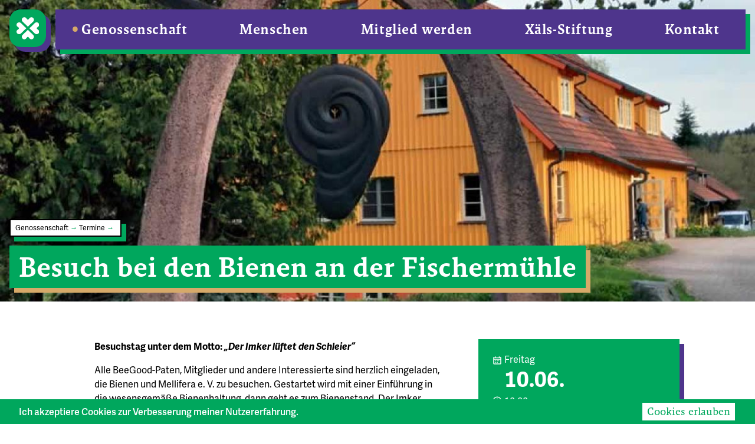

--- FILE ---
content_type: text/html; charset=UTF-8
request_url: https://xaels.de/genossenschaft/termine/besuch-bei-den-bienen-an-der-fischermuehle
body_size: 7006
content:
<!DOCTYPE html>
<html lang="de">
<!--[if lt IE 7]><html class="no-js lt-ie9 lt-ie8 lt-ie7"><![endif]-->
<!--[if IE 7]><html class="no-js lt-ie9 lt-ie8" <![endif]-->
<!--[if IE 8]><html class="no-js lt-ie9" <![endif]-->
<!--[if gt IE 8]><!--> <html class="no-js"> <!--<![endif]-->

<head>
    <meta charset="utf-8">
    <meta http-equiv="X-UA-Compatible" content="IE=edge,chrome=1">
    <meta name="viewport" content="width=device-width, initial-scale=1">
    
    



<title>Besuch bei den Bienen an der Fischermühle • Xäls – Ökologische Genossenschaft Neckar-Alb</title>
<meta name="description" content="">
<link rel="canonical" href="https://xaels.de/genossenschaft/termine/besuch-bei-den-bienen-an-der-fischermuehle">


      <link rel="shortcut icon" href="https://xaels.de/assets/seo/xals-logo-rgb.png">
  


<meta property="og:site_name" content="Xäls – Ökologische Genossenschaft Neckar-Alb">
<meta property="og:title" content="Besuch bei den Bienen an der Fischermühle">
<meta property="og:description" content="">
<meta property="og:type" content="website">
<meta property="og:locale" content="de">
<meta property="og:url" content="https://xaels.de/genossenschaft/termine/besuch-bei-den-bienen-an-der-fischermuehle">
<meta property="og:image" content="https://xaels.de/assets/seo/xaels-image_facebook-1200-675.jpg">
<meta property="og:image:width" content="1200">
<meta property="og:image:height" content="600">
<meta property="og:image:alt" content="">


<meta name="twitter:card" content="summary">
<meta name="twitter:site" content="@xaels_de">
<meta name="twitter:creator" content="@xaels_de">








<script type="application/ld+json" id="schema">
  {
    "@context": "http://schema.org",
    "@type": "Organization",
    "url": "https://xaels.de/",
    "name": "Xäls eG – Ökologische Genossenschaft Neckar-Alb",
        "logo": "https://xaels.de/assets/seo/xals_logo-wortbild_slogan-bg_lila.png",
        "sameAs": [
      "www.facebook.com/xaels.de",
      "www.instagram.com/xaels.de",
      "www.twitter.com/xaels_de"
    ]
  }
</script>


<script type="application/ld+json" id="breadcrumbs-ld">
  {
    "@context": "http://schema.org",
    "@type": "BreadcrumbList",
    "itemListElement": [
      {
          "@type": "ListItem",
          "position": 1,
          "name": "Genossenschaft",
          "item": "https://xaels.de/genossenschaft"
        },{
          "@type": "ListItem",
          "position": 2,
          "name": "Termine",
          "item": "https://xaels.de/genossenschaft/termine"
        },{
          "@type": "ListItem",
          "position": 3,
          "name": "Besuch bei den Bienen an der Fischermühle",
          "item": "https://xaels.de/genossenschaft/termine/besuch-bei-den-bienen-an-der-fischermuehle"
        }
    ]
  }
</script>




    
        <!-- Matomo -->
    <script type="text/javascript">
    var _paq = window._paq || [];
    /* tracker methods like "setCustomDimension" should be called before "trackPageView" */
    _paq.push(["setCookieDomain", "*.xaels.de"]);
    _paq.push(['trackPageView']);
    _paq.push(['enableLinkTracking']);
    (function () {
        var u = "//matomo.xaels.de/";
        _paq.push(['setTrackerUrl', u + 'matomo.php']);
        _paq.push(['setSiteId', '1']);
        var d = document, g = d.createElement('script'), s = d.getElementsByTagName('script')[0];
        g.type = 'text/javascript'; g.async = true; g.defer = true; g.src = u + 'matomo.js'; s.parentNode.insertBefore(g, s);
    })();
</script>
 
    <!-- End Matomo Code -->
        
    <link rel="stylesheet" href="https://xaels.de/site/themes/xaels/css/xaels.css">
    
    
    
</head>

<body>

    <!-- admin bar -->
    
    

    <header id="header" class="fixed w-full z-50 md:mt-4">
    <nav id="main-nav" class="container relative closed">
        
        <a id="home_link" class="btn btn__primary" href="https://xaels.de/"><img src="https://xaels.de/site/themes/xaels/img/xaels_logo__bild--weiss.svg" alt="Xäls Logo">
        </a>

        <div id="hamburger" class="btn btn__primary"></div>
        <ul id="main-menu" class="lvl-1 shadow-green">
            
                        <li class="active">
                    <a href="/genossenschaft" class="on">Genossenschaft</a>

                                                                                <div class="lvl-2">
                                <ul>            <li class="">
                    <a href="/genossenschaft/aktuelles">Aktuelles</a>

                        
                 </li>
                        <li class="active">
                    <a href="/genossenschaft/termine" class="on">Termine</a>

                        
                 </li>
                        <li class="">
                    <a href="/genossenschaft/stellenangebote">Stellenangebote</a>

                        
                 </li>
                        <li class="">
                    <a href="/genossenschaft/regiokost-foerderprojekt-fairedelung-bio-regionale-produkte-in-aller-munde">RegioKost Förderprojekt</a>

                        
                 </li>
                        <li class="">
                    <a href="/genossenschaft/grundrezept">Grundrezept</a>

                        
                 </li>
                        <li class="">
                    <a href="/genossenschaft/aufgaben">Aufgaben</a>

                        
                 </li>
                        <li class="">
                    <a href="/genossenschaft/ziele">Ziele</a>

                        
                 </li>
                        <li class="">
                    <a href="/genossenschaft/organisation">Organisation</a>

                                                                                <span class="right-arrow"></span>
                                                        <div class="lvl-3">
                                <ul>            <li class="">
                    <a href="/genossenschaft/organisation/region-neckar-alb">Region Neckar-Alb</a>

                        
                 </li>
                        <li class="">
                    <a href="/genossenschaft/organisation/finanzen">Finanzen</a>

                        
                 </li>
                        <li class="">
                    <a href="/genossenschaft/organisation/mitmachen">Mitmachen</a>

                        
                 </li>
                        <li class="">
                    <a href="/genossenschaft/organisation/satzung">Satzung</a>

                        
                 </li>
            </ul>
                            </div>
                        
                 </li>
                        <li class="">
                    <a href="/genossenschaft/hintergruende">Hintergründe</a>

                                                                                <span class="right-arrow"></span>
                                                        <div class="lvl-3">
                                <ul>            <li class="">
                    <a href="/genossenschaft/hintergruende/was-bedeutet-xaels">Was bedeutet Xäls?</a>

                        
                 </li>
            </ul>
                            </div>
                        
                 </li>
                        <li class="">
                    <a href="/genossenschaft/downloads">Downloads</a>

                        
                 </li>
                        <li class="">
                    <a href="/genossenschaft/fragen-und-antworten">Fragen & Antworten</a>

                        
                 </li>
                        <li class="">
                    <a href="/genossenschaft/newsletter-archiv">Newsletter-Archiv</a>

                        
                 </li>
            </ul>
                            </div>
                        
                 </li>
                        <li class="">
                    <a href="/menschen">Menschen</a>

                                                                                <div class="lvl-2">
                                <ul>            <li class="">
                    <a href="/menschen/verantwortliche">Verantwortliche</a>

                        
                 </li>
                        <li class="">
                    <a href="/menschen/initiatorinnen">Initiator*innen</a>

                        
                 </li>
                        <li class="">
                    <a href="/menschen/partnerbetriebe">Partnerbetriebe</a>

                        
                 </li>
            </ul>
                            </div>
                        
                 </li>
                        <li class="">
                    <a href="/mitglied-werden">Mitglied werden</a>

                                                                                <div class="lvl-2">
                                <ul>            <li class="">
                    <a href="/mitglied-werden/als-privatperson">als Privatperson</a>

                        
                 </li>
                        <li class="">
                    <a href="/mitglied-werden/als-betrieb">als Betrieb</a>

                        
                 </li>
                        <li class="">
                    <a href="/mitglied-werden/partnerkriterien">Partnerkriterien</a>

                        
                 </li>
                        <li class="">
                    <a href="/mitglied-werden/beitragsordnung">Beitragsordnung</a>

                        
                 </li>
            </ul>
                            </div>
                        
                 </li>
                        <li class="">
                    <a href="/stiftung">Xäls-Stiftung</a>

                        
                 </li>
                        <li class="">
                    <a href="/kontakt">Kontakt</a>

                                                                                <div class="lvl-2">
                                <ul>            <li class="">
                    <a href="/kontakt/newsletter-anmeldung">Newsletter-Anmeldung</a>

                        
                 </li>
                        <li class="">
                    <a href="/kontakt/impressum">Impressum</a>

                        
                 </li>
            </ul>
                            </div>
                        
                 </li>
            
        </ul>
    </nav>

</header>

    <div class="container bg_layout_standard">
        <section id="titles" class="container padded_multiline ">
    <div>
        <div class="w-full">

            <div id="breadcrumbs_container" class="bg-white border-2 border-black shadow-green py-1 px-2 inline-block mb-2">
    <ul id="breadcrumbs" class="flex flex-row flex-wrap text-xs">
        <li>
        <a class="hover:text-green-primary" href="/genossenschaft">
            Genossenschaft
        </a>        </li>
                    <span class="text-green-primary">&nbsp;&rarr;&nbsp;</span>
        <li>
        <a class="hover:text-green-primary" href="/genossenschaft/termine">
            Termine
        </a>        </li>
                    <span class="text-green-primary">&nbsp;&rarr;&nbsp;</span>
        <li>
                </li>
        
    </ul>
</div>
  
        </div>
        <!--  -->

        <h1>Besuch bei den Bienen an der&nbsp;Fischermühle</h1>
    </div>
</section>
<div class="content_container">
    <div class="bg_spacer">
                    

<div class="bg_image container">

            <figure>
            <img src="/img/asset/bWFpbi9ldmVudHMvZmlzY2hlcm11ZWhsZS5qcGc=?p=bg_hs_1200&s=542ad8d823bf2268a3aa12a5bf9ee3c0" 
            srcset="    
            /img/asset/bWFpbi9ldmVudHMvZmlzY2hlcm11ZWhsZS5qcGc=?p=bg_hs_1200&s=542ad8d823bf2268a3aa12a5bf9ee3c0 1280w, 
            /img/asset/bWFpbi9ldmVudHMvZmlzY2hlcm11ZWhsZS5qcGc=?p=bg_hs_900&s=9d36b87013f610891b9c12cb747c7e51 768w" 
            alt=""
            title="">
        </figure>
    </div>

        
    </div>
    <main id="content" class="entry_page entry_content flex flex-row flex-wrap container bg-white">

        <article class="md:w-2/3 md:pl-8 md:pr-16">
            <div class="content_sets_container">
             
            <div class="content_text">
  <p>
<b>Besuchstag unter dem Motto: <i>„Der Imker lüftet den Schleier“</i></b></p><p>Alle BeeGood-Paten, Mitglieder und andere Interessierte sind herzlich
 eingeladen, die Bienen und Mellifera e. V. zu besuchen. Gestartet wird 
mit einer Einführung in die wesensgemäße Bienenhaltung, dann geht es zum
 Bienenstand. Der Imker lässt die Besucher einen Blick ins Volk werfen, 
zeigt die Besonderheiten des Naturwabenbaus und erzählt wie sich die 
Bienengemeinschaft zusammensetzt, vermehrt, sich versorgt….</p><p>Ein Imbiss mit Butterbrezel und Kalt- / Warmgetränken rundet Ihren Besuch bei Mellifera e. V. ab.</p><p>Es werden zwei Besuchszeiten angeboten:</p><p>Vormittags <b>10.00 - 12.30 Uhr</b></p><p>&amp;<br></p><p>Nachmittags <b>14.30 - 17.00 Uhr</b><br></p><p><strong>Kosten pro Person:</strong><br>
15,50 € Jugendliche und Erwachsene<br>
10,00 € Kinder bis 12 Jahre</p><p><br></p>

</div>

        
    </div>
        </article>
        <aside class="maxsm:pr-2 w-full md:w-1/3">

            <div class="event_info p-6 bg-green-primary shadow-purple text-white">

    <div class="date relative">

                <div class="event_info_block icon_left icon_date leading-tight date_date w-1/2 flex flex-col">
                            Freitag
                <span class="font-bold text-4xl">10.06.</span>
            
             
            

                            
                 
                                        
        </div>
        
                    <div class="event_info_block icon_left icon_time date_time w-1/2"> 
                                    <span>
                        10:00
                    </span>

                    
                                                </div>
            </div>
    <div class="event_meta">
                <div class="event_info_block icon_left icon_location">
                                            <strong>Mellifera e. V. / Fischermühle</strong><br />
                    Fischermühle 7, 72348 Rosenfeld, Deutschland
                                                
        </div>
                
        
        
        
        
                        <div class="event_info_block icon_left icon_info">
                <span>Veranstalter:<br></span>
                Mellifera e.V.
            </div>
                    
                    
                        <div class="event_info_block icon_left icon_website">
                <a href='https://www.mellifera.de/besuchstag1' target="_blank" rel="noreferrer">www.mellifera.de/besuchstag1</a>
            </div>
            
                        <div class="event_info_block icon_left icon_coupon">
                <p>15,50 € Jugendliche und Erwachsene<br>
</p>
<p>10,00 € Kinder bis 12 Jahre
</p>

            </div>
                        </div>
</div>

            
        </aside>
    </main>
</div>
    </div>

    <footer id="upper-footer" class="container">
    <div>
        <a class="btn btn__primary w-full" href="/mitglied-werden"><span class="btn__icon btn__subscribe">Werden Sie
                Mitglied!</span>
        </a>
    </div>
    <div>
        <a class="btn btn__secondary w-full" href="/kontakt"><span class="btn__icon btn__mail">Schreiben Sie uns!</span>
        </a>
    </div>
    <div>
        <a class="btn btn__secondary w-full" href="/newsletter"><span class="btn__icon btn__newsletter">Melden Sie sich
                für den Newsletter an!</span>
        </a>
    </div>

</footer>
<footer class="container relative pb-2 md:mb-8">
    <div class="text-white p-4 py-8 maxsm:pb-24 flex flex-row flex-wrap bg-purple-primary shadow-green">
        <div class="md:w-2/3 text-3xl leading-tight md:px-10 h-40"><p data-children-count="0">Kooperativ Wirtschaften in Neckar-Alb.<br><strong>Heute für morgen.</strong>
</p>
</div>

        <aside id="social_media">
            <ul>
        <li><a href="https://www.facebook.com/xaels.de" target="_blank" rel="noreferrer" aria-label="facebook">
                    <svg width="60" height="60" viewbox="0 0 60 60" fill="none" xmlns="http://www.w3.org/2000/svg">
                <path fill-rule="evenodd" clip-rule="evenodd"
                    d="M10 5H50C52.7614 5 55 7.23858 55 10V50C55 52.7614 52.7614 55 50 55H10C7.23858 55 5 52.7614 5 50V10C5 7.23858 7.23858 5 10 5ZM10 10V50H50V10H10ZM27.8326 30.011H32.5V45H37.5V30.011H42.4561V25.011H37.5V22.5C37.5 21.1193 38.6193 20 40 20H42.5V15H40C35.8579 15 32.5 18.3579 32.5 22.5V25.011H27.8326V30.011Z"
                    fill="white" />
            </svg>
            </a></li>
        <li><a href="https://www.instagram.com/xaels.de" target="_blank" rel="noreferrer" aria-label="instagram">
                    <svg width="60" height="60" viewbox="0 0 60 60" fill="none" xmlns="http://www.w3.org/2000/svg">
                <path fill-rule="evenodd" clip-rule="evenodd"
                    d="M40 5H20C11.7157 5 5 11.7157 5 20V40C5 48.2843 11.7157 55 20 55H40C48.2843 55 55 48.2843 55 40V20C55 11.7157 48.2843 5 40 5ZM10 20C10 14.4772 14.4772 10 20 10H40C45.5228 10 50 14.4772 50 20V40C50 45.5228 45.5228 50 40 50H20C14.4772 50 10 45.5228 10 40V20ZM30 42.5C23.0964 42.5 17.5 36.9036 17.5 30C17.5 23.0964 23.0964 17.5 30 17.5C36.9036 17.5 42.5 23.0964 42.5 30C42.5 36.9036 36.9036 42.5 30 42.5ZM30 37.5C34.1421 37.5 37.5 34.1421 37.5 30C37.5 25.8579 34.1421 22.5 30 22.5C25.8579 22.5 22.5 25.8579 22.5 30C22.5 34.1421 25.8579 37.5 30 37.5ZM45 17.5C45 18.8807 43.8807 20 42.5 20C41.1193 20 40 18.8807 40 17.5C40 16.1193 41.1193 15 42.5 15C43.8807 15 45 16.1193 45 17.5Z"
                    fill="white" />
            </svg>
            </a></li>
        <li><a href="https://www.twitter.com/xaels_de" target="_blank" rel="noreferrer" aria-label="twitter">
                    <svg width="60" height="60" viewbox="0 0 60 60" fill="none" xmlns="http://www.w3.org/2000/svg">
                <path fill-rule="evenodd" clip-rule="evenodd"
                    d="M52.7988 11.2707L56.3357 11.6837L54.7458 14.87C53.9705 16.4238 53.1945 17.9776 52.4176 19.5314C52.3255 19.8605 52.1636 20.1491 51.9241 20.5247C51.8241 20.6816 51.4823 21.1809 51.4663 21.2049C51.376 21.3402 51.3093 21.4469 51.2613 21.5325V27.5038C51.2613 42.7838 36.4738 52.4936 22.5089 52.4936C19.6513 52.4936 17.4802 52.3566 14.9941 51.8141C10.9029 50.9214 7.85818 49.1466 6.46493 46.045L5.03053 42.8517L8.51647 42.5311C11.67 42.2411 14.4042 41.6403 16.504 40.8358C10.7394 39.9088 7.509 37.377 7.509 32.6222V30.1222H10.009C10.5583 30.1222 11.0536 30.0776 11.4964 29.9959C7.17 27.4091 5.00305 23.2595 5.00305 17.5038C5.00258 17.2585 5.00258 17.2585 5.00111 16.9962C4.98485 14.0951 5.14068 12.5449 5.93487 10.5665C6.44386 9.29852 7.17958 8.12471 8.16975 7.04917L10.0563 5L11.8904 7.09617C17.9348 14.004 23.9099 18.1949 30.0104 18.7018C30.0365 12.3276 34.8538 7.50381 41.2608 7.50381C44.2477 7.50381 46.957 8.63753 49.0862 10.6818C50.2515 10.9213 51.4891 11.1177 52.7988 11.2707ZM47.2716 15.405L46.5052 15.2314L45.9759 14.6506C44.6962 13.2463 43.0899 12.5037 41.2609 12.5037C37.6034 12.5037 35.0103 15.1097 35.0103 18.7537C35.0103 19.3493 34.9949 19.7235 34.9208 20.2153C34.6247 22.1778 33.5239 23.7537 31.2603 23.7537C23.7652 23.7537 17.0034 19.7385 10.4098 12.8806C10.0698 13.9139 9.98989 14.9761 10.0011 16.9681C10.0026 17.2345 10.0026 17.2345 10.0031 17.5037C10.0031 22.6237 12.0774 25.4243 16.9887 26.9854L18.7314 27.5393V29.3679C18.7314 31.5854 16.6306 33.6728 13.5567 34.6077C14.9658 35.6768 17.8475 36.2537 22.5098 36.2537H25.0098V38.7537C25.0098 42.3356 20.8941 45.14 14.6769 46.6046C16.7045 47.2258 19.4042 47.4935 22.5089 47.4935C34.0449 47.4935 46.2613 39.4719 46.2613 27.5037V21.2537C46.2613 20.5193 46.4742 19.8817 46.8279 19.2189C46.9662 18.9597 47.1184 18.7126 47.3064 18.4308C47.3417 18.3778 47.473 18.1856 47.5772 18.0319L47.7753 17.6356C48.0964 16.9935 48.4173 16.3514 48.7381 15.7093C48.2396 15.6149 47.7507 15.5134 47.2716 15.405Z"
                    fill="white" />
            </svg>
            </a></li>
    
</ul>
        </aside>

        <aside class="w-full md:w-1/2 text-sm mb-8 flex flex-col flex-wrap content-start md:pr-2 md:flex-row">
            <div id="footer_search" class="w-full">

            </div>
            <div class="w-full mb-4 flex">
                <svg class="w-8 h-8 mr-3" width="48" height="48" viewbox="0 0 48 48" fill="none"
                    xmlns="http://www.w3.org/2000/svg">
                    <path fill-rule="evenodd" clip-rule="evenodd"
                        d="M2 24C2 36.1503 11.8497 46 24 46C36.1503 46 46 36.1503 46 24C46 11.8497 36.1503 2 24 2C11.8497 2 2 11.8497 2 24ZM42 24C42 33.9411 33.9411 42 24 42C14.0589 42 6 33.9411 6 24C6 14.0589 14.0589 6 24 6C33.9411 6 42 14.0589 42 24ZM26.0072 27.9969H28.0059V31.9969H20.0059V27.9969H22.0059V23.9969H20.0059V19.9969H26.0072V27.9969ZM26.0013 15.9969C26.0013 17.1015 25.1056 17.9969 24.0007 17.9969C22.8957 17.9969 22 17.1015 22 15.9969C22 14.8923 22.8957 13.9969 24.0007 13.9969C25.1056 13.9969 26.0013 14.8923 26.0013 15.9969Z"
                        fill="white" />
                </svg>
                <p class="w-full">
                    <span>Xäls eG – Ökologische Genossenschaft Neckar-Alb</span><br>
                    T:
                    <span><a href="tel:+497071539260">+49 (0)7071 53926-0</a></span><br>
                    F:
                    <span><a href="fax:+4970715392619">+49 (0)7071 53926-19</a></span><br>
                    E:
                    <span><a
                            href="mailto:i&#110;&#102;&#111;&#64;&#120;&#x61;el&#115;.&#x64;e">i&#110;&#102;&#111;&#64;&#120;&#x61;el&#115;.&#x64;e</a></span><br>
                    <span>Europaplatz 2, 72072 Tübingen</span>
                </p>
            </div>
            <!-- <div class="w-full lg:w-1/4 mb-4">
            Vorstand:<br>
            Michael Schneider<br>
            Sabine Franz
        </div>
        <div class="w-full lg:w-1/4">
            <div class="inline-block mb-2">
                Aufsichtsratsvorsitz:<br>
                Joachim Schneider<br>
            </div>
            <div>
                Stellvertreter:<br>
                Alexander Thierfelder
            </div>
        </div> -->
            <div class="w-full ml-10 mb-8">
                &copy; Copyright 2026, Xäls – Ökologische Genossenschaft Neckar-Alb
            </div>

                            <div class="w-full ml-10" id="footer-info"><p><img src="/assets/img/bmleh_fz_2025_office_de.png" alt="" style="width: 290px; height: 241px;" width="290" height="241">
</p>
</div>
                    </aside>

        <nav id="footer-nav" class="w-full md:w-1/2">
            <ul id="footer-menu" class="lvl-1">

                                <li class="active">
                    <!--  -->
                                        <ul class="lvl-2">
                        
                        <li><a href="/genossenschaft/aktuelles">Aktuelles</a></li>

                        
                        <li><a href="/genossenschaft/termine">Termine</a></li>

                        
                        <li><a href="/genossenschaft/stellenangebote">Stellenangebote</a></li>

                        
                        <li><a href="/genossenschaft/regiokost-foerderprojekt-fairedelung-bio-regionale-produkte-in-aller-munde">RegioKost Förderprojekt</a></li>

                        
                        <li><a href="/genossenschaft/grundrezept">Grundrezept</a></li>

                        
                        <li><a href="/genossenschaft/aufgaben">Aufgaben</a></li>

                        
                        <li><a href="/genossenschaft/ziele">Ziele</a></li>

                        
                        <li><a href="/genossenschaft/organisation">Organisation</a></li>

                        
                        <li><a href="/genossenschaft/hintergruende">Hintergründe</a></li>

                        
                        <li><a href="/genossenschaft/downloads">Downloads</a></li>

                        
                        <li><a href="/genossenschaft/fragen-und-antworten">Fragen & Antworten</a></li>

                        
                        <li><a href="/genossenschaft/newsletter-archiv">Newsletter-Archiv</a></li>

                        
                    </ul>
                                    </li>
                                <li class="">
                    <!--  -->
                                        <ul class="lvl-2">
                        
                        <li><a href="/menschen/verantwortliche">Verantwortliche</a></li>

                        
                        <li><a href="/menschen/initiatorinnen">Initiator*innen</a></li>

                        
                        <li><a href="/menschen/partnerbetriebe">Partnerbetriebe</a></li>

                        
                    </ul>
                                    </li>
                                <li class="">
                    <!--  -->
                                        <ul class="lvl-2">
                        
                        <li><a href="/mitglied-werden/als-privatperson">als Privatperson</a></li>

                        
                        <li><a href="/mitglied-werden/als-betrieb">als Betrieb</a></li>

                        
                        <li><a href="/mitglied-werden/partnerkriterien">Partnerkriterien</a></li>

                        
                        <li><a href="/mitglied-werden/beitragsordnung">Beitragsordnung</a></li>

                        
                    </ul>
                                    </li>
                                <li class="">
                    <!--  -->
                                    </li>
                                <li class="">
                    <!--  -->
                                        <ul class="lvl-2">
                        
                        <li><a href="/kontakt/newsletter-anmeldung">Newsletter-Anmeldung</a></li>

                        
                        <li><a href="/kontakt/datenschutz">Datenschutz</a></li>

                        
                        <li><a href="/kontakt/impressum">Impressum</a></li>

                        
                    </ul>
                                    </li>
                
            </ul>
        </nav>
    </div>
</footer>

    <script src="https://polyfill.io/v3/polyfill.min.js?features=NodeList.prototype.forEach%2CArray.prototype.forEach%2CObject.assign%2CElement.prototype.closest%2Cdocument"></script>
    
    <script src="https://xaels.de/site/themes/xaels/js/manifest.js"></script>
    <script src="https://xaels.de/site/themes/xaels/js/vendor.js"></script>
    <script src="https://xaels.de/site/themes/xaels/js/xaels.js"></script>

    

            <div class="cookie-notice">
    <div class="cookie-notice-container">
      <span class="cookie-notice-message">
        Ich akzeptiere Cookies zur Verbesserung meiner Nutzererfahrung.
    </span>

    <button class="cookie-notice-button">
        Cookies erlauben
    </button>
  </div>
</div>


<script>
    window.cookieNotice = (function () {
        const COOKIE_VALUE = 1;
        const COOKIE_DOMAIN = 'xaels.de';

        function consentWithCookies() {
            setCookie('cookie_notice', COOKIE_VALUE, '365 * 20');
            hideCookieDialog();
        }

        function cookieExists(name) {
            return (document.cookie.split('; ').indexOf(name + '=' + COOKIE_VALUE) !== -1);
        }

        function hideCookieDialog() {
            const dialogs = document.getElementsByClassName('cookie-notice');

            for (let i = 0; i < dialogs.length; ++i) {
                dialogs[i].style.display = 'none';
            }
        }

        function setCookie(name, value, expirationInDays) {
            const date = new Date();
            date.setTime(date.getTime() + (expirationInDays * 24 * 60 * 60 * 1000));

            document.cookie = name + '=' + value
                + ';expires=' + date.toUTCString()
                + ';domain=' + COOKIE_DOMAIN
                + ';path=/';
        }

        if (cookieExists('cookie_notice')) {
            hideCookieDialog();
        }

        const buttons = document.getElementsByClassName('cookie-notice-button');

        for (let i = 0; i < buttons.length; ++i) {
            buttons[i].addEventListener('click', consentWithCookies);
        }

        return {
            consentWithCookies: consentWithCookies,
            hideCookieDialog: hideCookieDialog
        };
    })();
</script>

    </body>
</html>

--- FILE ---
content_type: text/css
request_url: https://xaels.de/site/themes/xaels/css/xaels.css
body_size: 7255
content:
@import url(https://use.typekit.net/omk6itj.css);

/*! normalize.css v8.0.1 | MIT License | github.com/necolas/normalize.css */html{line-height:1.15;-webkit-text-size-adjust:100%}body{margin:0}main{display:block}h1{font-size:2em;margin:.67em 0}hr{box-sizing:content-box;height:0;overflow:visible}a{background-color:transparent}strong{font-weight:bolder}img{border-style:none}button,input,select,textarea{font-family:inherit;font-size:100%;line-height:1.15;margin:0}button,input{overflow:visible}button,select{text-transform:none}button{-webkit-appearance:button}button::-moz-focus-inner{border-style:none;padding:0}button:-moz-focusring{outline:1px dotted ButtonText}textarea{overflow:auto}blockquote,figure,h1,h2,h3,h4,h5,hr,p{margin:0}button{background-color:transparent;background-image:none;padding:0}button:focus{outline:1px dotted;outline:5px auto -webkit-focus-ring-color}ul{list-style:none;margin:0;padding:0}html{font-family:system-ui,-apple-system,BlinkMacSystemFont,Segoe UI,Roboto,Helvetica Neue,Arial,Noto Sans,sans-serif,Apple Color Emoji,Segoe UI Emoji,Segoe UI Symbol,Noto Color Emoji;line-height:1.5}*,:after,:before{box-sizing:border-box;border:0 solid #e2e8f0}hr{border-top-width:1px}img{border-style:solid}textarea{resize:vertical}input::-webkit-input-placeholder,textarea::-webkit-input-placeholder{color:#a0aec0}input::-moz-placeholder,textarea::-moz-placeholder{color:#a0aec0}input:-ms-input-placeholder,textarea:-ms-input-placeholder{color:#a0aec0}input::-ms-input-placeholder,textarea::-ms-input-placeholder{color:#a0aec0}input::placeholder,textarea::placeholder{color:#a0aec0}button{cursor:pointer}table{border-collapse:collapse}h1,h2,h3,h4,h5{font-size:inherit;font-weight:inherit}a{color:inherit;text-decoration:inherit}button,input,select,textarea{padding:0;line-height:inherit;color:inherit}iframe,img,svg,video{display:block;vertical-align:middle}img,video{max-width:100%;height:auto}.container{width:100%;margin-right:auto;margin-left:auto}@media (min-width:640px){.container{max-width:640px}}@media (min-width:768px){.container{max-width:768px}}@media (min-width:1024px){.container{max-width:1024px}}@media (min-width:1280px){.container{max-width:1280px}}.bg-transparent{background-color:transparent}.bg-white{background-color:#fff}.bg-gray-200{background-color:#edf2f7}.bg-red-600{background-color:#e53e3e}.bg-green-primary{background-color:#00a75d}.bg-blue-500{background-color:#4299e1}.bg-purple-primary{background-color:#4e358c}.bg-gold-primary{background-color:#d6a969}.border-black{border-color:#000}.border-green-primary{border-color:#00a75d}.rounded-full{border-radius:9999px}.border-2{border-width:2px}.border-t-2{border-top-width:2px}.cursor-pointer{cursor:pointer}.cursor-not-allowed{cursor:not-allowed}.inline-block{display:inline-block}.flex{display:flex}.table{display:table}.hidden{display:none}.flex-row{flex-direction:row}.flex-col{flex-direction:column}.flex-wrap{flex-wrap:wrap}.items-center{align-items:center}.justify-center{justify-content:center}.justify-between{justify-content:space-between}.content-start{align-content:flex-start}.flex-1{flex:1 1 0%}.font-primary{font-family:adelle-sans}.font-secondary{font-family:malaga}.font-medium{font-weight:500}.font-bold{font-weight:700}.h-6{height:1.5rem}.h-8{height:2rem}.h-10{height:2.5rem}.h-40{height:10rem}.h-48{height:12rem}.h-64{height:16rem}.h-full{height:100%}.h-screen{height:100vh}.leading-none{line-height:1}.leading-tight{line-height:1.25}.mx-auto{margin-left:auto;margin-right:auto}.-mx-2{margin-left:-.5rem;margin-right:-.5rem}.-mx-8{margin-left:-2rem;margin-right:-2rem}.mt-1{margin-top:.25rem}.mr-2{margin-right:.5rem}.mb-2{margin-bottom:.5rem}.mr-3{margin-right:.75rem}.mr-4{margin-right:1rem}.mb-4{margin-bottom:1rem}.ml-4{margin-left:1rem}.mb-6{margin-bottom:1.5rem}.mt-8{margin-top:2rem}.mb-8{margin-bottom:2rem}.ml-10{margin-left:2.5rem}.mt-12{margin-top:3rem}.ml-12{margin-left:3rem}.-mt-2{margin-top:-.5rem}.-ml-4{margin-left:-1rem}.-mt-6{margin-top:-1.5rem}.-mt-8{margin-top:-2rem}.-ml-8{margin-left:-2rem}.max-w-md{max-width:28rem}.min-h-full{min-height:100%}.opacity-25{opacity:.25}.overflow-hidden{overflow:hidden}.p-1{padding:.25rem}.p-4{padding:1rem}.p-6{padding:1.5rem}.p-8{padding:2rem}.py-1{padding-top:.25rem;padding-bottom:.25rem}.px-2{padding-left:.5rem;padding-right:.5rem}.px-4{padding-left:1rem;padding-right:1rem}.py-6{padding-top:1.5rem;padding-bottom:1.5rem}.py-8{padding-top:2rem;padding-bottom:2rem}.px-8{padding-left:2rem;padding-right:2rem}.py-12{padding-top:3rem;padding-bottom:3rem}.pr-2{padding-right:.5rem}.pb-2{padding-bottom:.5rem}.pb-3{padding-bottom:.75rem}.pl-4{padding-left:1rem}.pt-12{padding-top:3rem}.fixed{position:fixed}.absolute{position:absolute}.relative{position:relative}.top-0{top:0}.right-0{right:0}.bottom-0{bottom:0}.left-0{left:0}.shadow-2xl{box-shadow:0 25px 50px -12px rgba(0,0,0,.25)}.text-center{text-align:center}.text-white{color:#fff}.text-green-primary{color:#00a75d}.text-gold-primary{color:#d6a969}.hover\:text-green-primary:hover{color:#00a75d}.text-xs{font-size:.75rem}.text-sm{font-size:.875rem}.text-xl{font-size:1.25rem}.text-3xl{font-size:1.875rem}.text-4xl{font-size:2.25rem}.italic{font-style:italic}.break-words{overflow-wrap:break-word}.w-6{width:1.5rem}.w-8{width:2rem}.w-10{width:2.5rem}.w-48{width:12rem}.w-1\/2{width:50%}.w-1\/3{width:33.333333%}.w-1\/4{width:25%}.w-full{width:100%}.w-screen{width:100vw}.z-10{z-index:10}.z-50{z-index:50}.-z-10{z-index:-10}.shadow-purple{box-shadow:.5rem .5rem 0 #4e358c}.shadow-green{box-shadow:.5rem .5rem 0 #00a75d}*{outline:0}body,html{min-height:100%;width:100vw;overflow-x:hidden;margin:0;padding:0}body{font-size:100%}#titles{position:relative;padding-top:2rem;display:flex;flex-direction:column;justify-content:flex-end;height:16rem;pointer-events:none}#titles #breadcrumbs_container,#titles h1{pointer-events:auto}@media (min-width:768px){#titles{padding-top:8rem;height:32rem}}#titles.no_bg_image{height:auto}.bg_layout_left #titles{height:16rem}#titles h1{display:block;line-height:1.375;-webkit-box-decoration-break:clone;box-decoration-break:clone}.home_bg img{width:100vw;height:auto;max-height:none;max-width:none}@media (orientation:portrait){.home_bg img{height:100vh;width:auto;max-height:none;max-width:none}}.bg_image{position:absolute;z-index:-10;top:0;overflow:hidden}.bg_image figure{position:relative;width:100%}.bg_image figure img{width:100%;height:auto}.bg_layout_left .bg_image,.bg_layout_panorama .bg_image{top:0;left:0;width:100vw}@media (min-width:1280px){.bg_layout_left .content_container{display:flex;flex-direction:row}.bg_layout_left .bg_spacer{width:33.333333%;padding-right:.75rem}.bg_layout_left .bg_image{position:fixed;top:0;left:0;width:33.333333%;height:100vh;z-index:-10}.bg_layout_left .bg_image figure{height:100%;padding:0}.bg_layout_left .bg_image figure img{height:100%;width:auto;max-height:none;max-width:none}.bg_layout_left #content.entry_content{padding-right:2rem;padding-left:4rem}}::-moz-selection{background-color:#d6a969;color:#fff}::selection{background-color:#d6a969;color:#fff}body{font-family:adelle-sans;-ms-text-size-adjust:100%;-webkit-text-size-adjust:100%;-moz-osx-font-smoothing:grayscale;-webkit-font-smoothing:antialiased}h1,h2,h3,h4,h5,h6{font-family:malaga;color:#4e358c;font-weight:500;display:block;line-height:1;-webkit-hyphens:auto;-ms-hyphens:auto;hyphens:auto;text-wrap:wrap-words}h1:first-child,h2:first-child,h3:first-child,h4:first-child,h5:first-child,h6:first-child{margin-top:0}.content_text hr{margin-top:4rem;margin-bottom:3rem;border-width:2px}h2{font-size:1.875rem;text-transform:uppercase}h3{font-size:1.5rem}h4{font-size:1.25rem;font-weight:400}.faq_question h4{font-weight:500}h5,h6{font-size:1.125rem;font-weight:400;font-family:adelle-sans}h6{font-style:italic}#titles h1,.home_welcome{width:auto;color:#fff;font-size:1.875rem;display:inline;padding:.25rem .5rem;line-height:1.625;line-height:1.8em}@media (min-width:1024px){#titles h1,.home_welcome{font-size:3rem;padding:.5rem 1rem}}#titles h1{background-color:#00a75d;box-shadow:.5rem .5rem 0 #d6a969}.padded_multiline{-webkit-box-decoration-break:clone;box-decoration-break:clone}.home_welcome{font-weight:500;font-family:malaga;background-color:#4e358c;box-shadow:.5rem .5rem 0 #00a75d}.welcome_subtitle{background-color:#00a75d;color:#fff;font-size:1.25rem;font-weight:700;padding-left:.5rem;padding-right:.5rem;box-shadow:.5rem .5rem 0 #d6a969;display:inline;line-height:2}@media (min-width:768px){.welcome_subtitle{font-size:1.5rem;padding:.25rem .75rem}}.content_text{-webkit-hyphens:auto;-ms-hyphens:auto;hyphens:auto}.content_text a:not(.btn){font-weight:600;color:#00a75d}.content_text a.btn:not(.btn__primary){font-weight:500}.content_text a:focus,.content_text a:hover{text-decoration:underline}.content_text a.anchorjs-link{text-decoration:none;font-family:adelle-sans;font-weight:400;font-size:.8em}.content_text *{margin-bottom:1rem}.content_text br{margin-bottom:0}.content_text h2,.content_text h3{margin-top:2rem}.content_text ol,.content_text ul{list-style-type:none;counter-reset:section;position:relative;padding-left:1rem}.content_text ol li:before,.content_text ul li:before{display:inline-block;position:absolute}.content_text ol ol li:before,.content_text ul ol li:before{counter-increment:section;content:counter(section,lower-alpha) ")"}.content_text ol ol,.content_text ol ul,.content_text ul ol,.content_text ul ul{padding-left:2rem;padding-top:.5rem}.content_text ol ol li:before,.content_text ol ul li:before,.content_text ul ol li:before,.content_text ul ul li:before{left:0}.content_text ul li:before{line-height:1;font-size:1.5rem;content:"\2022";left:-.1rem}.content_text ul ul li:before{content:"\25E6"}.content_text ol>li:before{left:0;counter-increment:section;content:counters(section,".") "."}.date{font-variant-numeric:tabular-nums}nav a:hover{text-decoration:underline}#main-nav{color:#fff}#main-nav li a{display:inline}#main-nav li a:before{transition:visibility 3s linear,opacity 3s linear;content:"";opacity:0;display:none}#main-nav li.active:before{font-size:1.875rem;position:absolute;margin-left:-1rem;color:#d6a969;display:inline-block;width:1rem;opacity:1;visibility:visible;line-height:.7em;content:"\2022"}@media (min-width:1024px){#main-nav li.active:before{line-height:1em}}#main-nav li .lvl-2 li.active:before{line-height:.8em}#main-nav .lvl-1{font-family:malaga;font-weight:500;letter-spacing:.025em;font-size:1.125rem}@media (min-width:1024px){#main-nav .lvl-1{font-size:1.5rem}}#main-nav .lvl-2{font-family:adelle-sans;font-weight:600;line-height:1.25}#main-nav #hamburger,#main-nav #home_link{width:4rem;height:4rem;display:flex;flex-direction:column;justify-content:center;padding:.75rem}#main-nav #home_link img{width:2.5rem;height:2.5rem}@media (max-width:767px){#main-nav{position:fixed;left:0;right:0;bottom:0}#main-nav #home_link img{width:2rem;height:2rem}#main-nav #hamburger,#main-nav #home_link{width:3rem;height:3rem;padding:.75rem;position:fixed;z-index:50;bottom:1rem}#main-nav #home_link{left:1rem}#main-nav #hamburger{background:no-repeat 50%/60% url(../img/hamburger__weiss.svg) #00a75d;right:1rem}#main-nav #main_menu,#main-nav.closed ul{display:none}#main-nav.open{top:0;padding-top:2rem;width:100vw;height:100vh;background-color:#00a75d;overflow-y:scroll;-webkit-animation-delay:2ms;animation-delay:2ms}#main-nav.open #main-menu{margin-bottom:5rem}#main-nav.open #hamburger{background-image:url(../img/close__weiss.svg);background-size:50%}#main-nav.open #hamburger,#main-nav.open #home_link{background-color:#4e358c;box-shadow:.5rem .5rem 0 #00a75d}#main-nav li{padding-left:1rem;padding-right:1rem}#main-nav ul{padding-bottom:1rem}#main-nav .lvl-1>li>a{text-transform:uppercase;font-size:1.5rem}#main-nav .lvl-2{font-size:1.25rem}}@media (min-width:768px){#main-nav#main-nav{display:flex;flex-direction:row}#main-nav #hamburger{display:none}#main-nav #main-menu{background-color:#4e358c;justify-content:space-around;display:flex;width:100%;margin-left:1rem}#main-nav #main-menu li{padding:1rem}#main-nav #main-menu .lvl-2{opacity:0;position:absolute;width:100%;z-index:50;padding-top:1rem;font-size:1rem;left:50%;height:0;overflow:hidden;transition:transform .2s,opacity .2s ease-out;transform:translateY(1rem)}#main-nav #main-menu .lvl-2 li{padding-top:.5rem;padding-bottom:.5rem;position:relative}#main-nav #main-menu .lvl-2 ul{background-color:#fff;border-width:2px;border-color:#00a75d;border-radius:.5rem;padding:1rem 1.5rem;font-size:1.25rem;color:#4e358c;position:relative;box-shadow:.5rem .5rem 0 #00a75d;width:16rem}#main-nav #main-menu .lvl-2>ul{margin-left:-8rem}#main-nav #main-menu .lvl-2>ul:after,#main-nav #main-menu .lvl-2>ul:before{content:"";background-color:#fff;position:absolute;top:0;width:1.5rem;height:1.5rem;left:7.25rem;top:-.75rem;transform-origin:.75rem .75rem;transform:rotate(45deg)}#main-nav #main-menu .lvl-2>ul:before{z-index:-1;background-color:#00a75d;width:1.7rem;height:1.7rem;top:-.85rem}#main-nav #main-menu>li{position:relative}#main-nav #main-menu li:hover>div{opacity:1;transform:translate(0);height:auto;overflow:visible}#main-nav #main-menu div.lvl-3{opacity:0;position:absolute;width:auto;z-index:50;top:0;padding-left:1rem;left:100%;height:0;overflow:hidden;transition:transform .2s,opacity .2s ease-out;transform:translate(1rem)}#main-nav #main-menu .right-arrow{position:absolute;right:0}#main-nav #main-menu .right-arrow:before{content:"\2BC8"}}#content,#main-nav,#titles,footer{padding-left:.5rem;padding-right:1rem}@media (min-width:768px){#content.container,#main-nav.container,#titles.container,footer.container{padding-left:1rem;padding-right:1rem;padding-bottom:1rem}}#content,.contact_form_container,.index_page{padding-top:2rem;padding-bottom:4rem}#content .index_list,.contact_form_container .index_list,.index_page .index_list{padding-bottom:2rem}@media (min-width:1280px){#content,.contact_form_container,.index_page{padding-top:4rem;padding-bottom:12rem}}.index_page>#content{padding-bottom:0}#content.container,#content.content_download_list,#content.content_event_list,.index_list{padding-left:.5rem;padding-right:1rem}@media (min-width:1280px){#content.container,#content.content_download_list,#content.content_event_list,.index_list{padding-left:8rem;padding-right:8rem}}@media (max-width:767px){.index_list .content_box_container{padding-left:0;padding-right:0}}@media (min-width:1280px){#content.content_event_list{padding-left:1rem;padding-right:1rem}}#content.content_event_list .event_info{height:100%}.content_box{padding:2rem .5rem;border-width:2px;border-color:#000;box-shadow:.5rem .5rem 0 #4e358c;position:relative}@media (min-width:768px){.content_box{padding:2rem}}.content_box.content_blockquote{border-color:#d6a969}a>.content_box{box-shadow:.5rem .5rem 0 #00a75d}a>.content_box h3{color:#00a75d}a:hover>.content_box{box-shadow:.3rem .3rem 0 #00a75d;transition:box-shadow 50ms ease-out}a:hover>.content_box h3{text-decoration:underline}.content_box_container{margin-bottom:1.5rem;padding-left:.5rem;padding-right:1rem;width:100%}@media (min-width:768px){.content_box_container{width:50%}}@media (min-width:1024px){.content_box_container{width:25%}.entry_page .content_box_container{width:50%}}.important{border-width:2px;border-color:#e53e3e;padding:1.5rem}.content_sets_container .content_image_text{display:flex;flex-direction:column}.content_sets_container .content_image_text .content_text{margin-left:0;margin-right:0}.content_sets_container .content_image_text .content_text>:first-child{margin-top:0;padding-top:0}@media (min-width:768px){.content_sets_container .content_image_text{flex-direction:row}.content_sets_container .content_image_text.text_image_ratio_1-1 .content_text,.content_sets_container .content_image_text.text_image_ratio_1-1 figure{width:50%}.content_sets_container .content_image_text.text_image_ratio_1-2 figure{width:66.666667%}.content_sets_container .content_image_text.text_image_ratio_1-2 .content_text,.content_sets_container .content_image_text.text_image_ratio_2-1 figure{width:33.333333%}.content_sets_container .content_image_text.text_image_ratio_2-1 .content_text{width:66.666667%}.content_sets_container .content_image_text.text_left{flex-direction:row-reverse}}.content_sets_container .content_teaser{font-size:1.25rem;line-height:1.25;font-weight:500}.content_sets_container .content_blockquote{margin-top:1rem;margin-bottom:2rem}@media (min-width:768px){.content_sets_container .content_blockquote{margin-bottom:4rem}}.content_sets_container figure.image_layout_container{width:100%}.content_sets_container figure.image_layout_half{width:50%}.content_sets_container .relative_square:after{content:"";display:block;padding-bottom:100%}.content_sets_container #m--background-table{width:auto!important}.content_sets_container>:not(.content_email_link){margin-bottom:.5rem}@media (min-width:768px){.content_sets_container>:not(.content_email_link){margin-bottom:1.5rem}}@media (min-width:1024px){.content_sets_container>:not(.content_email_link){margin-bottom:4rem}}.content_sets_container>.content_email_link:not(:first-child){margin-top:-.5rem}@media (min-width:768px){.content_sets_container>.content_email_link:not(:first-child){margin-top:-1.5rem}}@media (min-width:1024px){.content_sets_container>.content_email_link:not(:first-child){margin-top:-4rem}}@media (min-width:768px){#table_of_contents,.contact_form_container,.entry_content_center .content_sets_container>*{margin-left:2rem;margin-right:2rem}}@media (min-width:1024px){#table_of_contents,.contact_form_container,.entry_content_center .content_sets_container>*{margin-left:8rem;margin-right:8rem}}@media (min-width:1280px){.bg_layout_left #table_of_contents,.bg_layout_left .contact_form_container,.bg_layout_left .entry_content_center .content_sets_container>*{margin-right:0}}body,html{scroll-padding-top:10rem}@media (min-width:768px){.headroom{will-change:transform;transition:transform .2s ease-in}.headroom--pinned{transform:translateY(0)}.headroom--unpinned{transform:translateY(-150%)}}.btn{padding:1rem 1.5rem;font-family:malaga;font-size:1.125rem;line-height:1.25;border-width:2px;color:#00a75d;background-color:#fff;border-color:#00a75d;box-shadow:.5rem .5rem 0 #00a75d;display:inline-block;border-radius:1.2rem;transition:box-shadow 50ms ease-out}.btn .btn__icon path{fill:#00a75d}.btn:active,.btn:focus,.btn:hover{color:#4e358c;box-shadow:.3rem .3rem 0 #00a75d}.btn:active .btn__icon path,.btn:focus .btn__icon path,.btn:hover .btn__icon path{fill:#00a75d}.btn__primary{color:#fff;border-style:none;background-color:#00a75d;box-shadow:.5rem .5rem 0 #4e358c}.btn__primary .btn__icon path{fill:#fff}.btn__primary:active,.btn__primary:focus,.btn__primary:hover{background-color:#4e358c;color:#fff}.btn__primary:active .btn__icon path,.btn__primary:focus .btn__icon path,.btn__primary:hover .btn__icon path{fill:#fff}.btn__secondary{color:#fff;border-style:none;background-color:#4e358c}.btn__secondary .btn__icon path{fill:#fff}.btn__secondary:hover{background-color:#4e358c;color:#fff}.btn__secondary:hover .btn__icon path{fill:#fff}.btn__secondary:active,.btn__secondary:focus{color:#fff;background-color:#00a75d;box-shadow:.5rem .5rem 0 #4e358c}.btn__icon:before{width:1.5rem;height:1.5rem;margin-bottom:-.25rem;margin-right:.5rem;display:inline-block;content:""}.btn__mail:before{background:no-repeat 50%/100% url(../img/mail.svg) transparent}.btn__newsletter:before{background:no-repeat 50%/100% url(../img/send.svg) transparent}.btn__subscribe:before{background:no-repeat 50%/100% url(../img/subscribe__weiss.svg) transparent}#breadcrumbs_container,.faq_question_container{transition:box-shadow 50ms ease-out}#breadcrumbs_container:hover,.faq_question_container:hover{box-shadow:.3rem .3rem 0 #00a75d}.faq_answer{overflow-y:hidden}.faq_answer.animated{max-height:100rem;transition:all .5s cubic-bezier(0,1,.5,1);transition-property:height,padding}.faq_answer.closed{max-height:0;padding-top:0;padding-bottom:0;border-width:0}footer a:hover{text-decoration:underline}#upper-footer{display:flex;padding-bottom:1rem;flex-direction:column}#upper-footer .btn{height:100%;display:flex;justify-content:center;align-items:center}#upper-footer .btn:hover{text-decoration:underline}#upper-footer a span{text-align:center}#upper-footer>*{padding-top:.5rem;padding-bottom:.5rem}@media (min-width:768px){#upper-footer{flex-direction:row}#upper-footer>*{width:33.333333%;padding-left:.5rem;padding-right:.5rem}#upper-footer>:first-child{padding-left:0}#upper-footer>:last-child{padding-right:0}}#footer-menu li{margin-bottom:.5rem}#social_media{width:33.333333%}#social_media,#social_media ul{display:flex;flex-direction:row;justify-content:flex-end}#social_media a{width:3rem;height:3rem;display:inline-block;padding:.25rem}#social_media svg{width:100%;height:100%}@media (max-width:767px){#social_media{position:absolute;width:100%;bottom:.7rem;left:0}#social_media ul{margin-left:auto;margin-right:auto}}@media (min-width:768px){#social_media li{z-index:10}#social_media a,#social_media li{position:relative}#social_media a:before{transition-property:transform,opacity;transition-duration:.3s;transition-timing-function:cubic-bezier(.4,0,0,1);position:absolute;top:0;left:0;width:100%;height:100%;background-color:#00a75d;border-radius:.75rem;z-index:-10;opacity:0;content:"";transform:scale(0);transform-origin:center center}#social_media a:hover:before{width:100%;height:100%;opacity:1;transform:scale(1)}#social_media li:not(:last-of-type){margin-right:.25rem}}#footer-menu li{width:100%}@media (max-width:767px){#footer-menu{display:none}}@media (min-width:768px){#footer-menu{display:flex;flex-direction:row;flex-wrap:wrap}#footer-menu>li{width:50%;padding-left:.5rem;padding-right:.5rem}}@media (min-width:1280px){#footer-menu>li{width:33.333333%}}.content_table table{width:100%}.content_table thead{border-bottom-width:2px;border-color:#000}.content_table th{padding-bottom:.5rem}.content_table td,.content_table th{padding-left:.5rem;padding-right:.5rem}.content_table td.left_col,.content_table th.left_col{border-color:#000;border-right-width:3px}.content_table .striped tr:nth-child(2n){background-color:#f7fafc}.content_table .striped tr:nth-child(2n) .left_col{background-color:#edf2f7}.content_table td{padding-top:.5rem;padding-bottom:.5rem}.content_table td:not(.content_table_col_0){border-left-width:2px;border-color:#a0aec0;text-align:center}.content_table td.left_col{text-align:left;padding-left:0}.content_table td:not(.text-center):not(.content_table_col_0){text-align:right}.content_table td:last-child{padding-right:0}input,select,textarea{width:100%;background-color:#fff;padding:.75rem;position:relative;border-width:2px;border-color:#000;box-shadow:.5rem .5rem 0 #00a75d}.alert,.field__container{margin-bottom:1.5rem}.alert{border-width:1px;padding:.75rem 1rem;border-radius:.25rem;position:relative}.alert-danger{background-color:#fff5f5;border-color:#fc8181;color:#c53030}.alert-success{background-color:#f0fff4;border-color:#68d391;color:#2f855a}.event_info a:hover{text-decoration:underline}.icon_left{margin-left:1.25rem}.icon_left:before{left:-1.5rem}.icon_left{position:relative}.icon_left:before{position:absolute;display:inline-block;width:1.5rem;height:1.5rem;line-height:1;content:""}.icon_date:before{background:no-repeat 50%/70% url(../img/PNG/calendar-dates.png) transparent;background:no-repeat 50%/70% url(../img/calendar-dates.svg) transparent}.icon_time:before{background:no-repeat 50%/70% url(../img/PNG/time.png) transparent;background:no-repeat 50%/70% url(../img/time.svg) transparent}.icon_email:before{background:no-repeat 50%/70% url(../img/PNG/mail.png) transparent;background:no-repeat 50%/70% url(../img/mail.svg) transparent}.icon_website:before{background:no-repeat 50%/70% url(../img/PNG/globe.png) transparent;background:no-repeat 50%/70% url(../img/globe.svg) transparent}.icon_coupon:before{background:no-repeat 50%/70% url(../img/PNG/coupon.png) transparent;background:no-repeat 50%/70% url(../img/coupon.svg) transparent}.icon_location:before{background:no-repeat 50%/70% url(../img/PNG/map.png) transparent;background:no-repeat 50%/70% url(../img/map.svg) transparent}.icon_info:before{background:no-repeat 50%/70% url(../img/PNG/info.png) transparent;background:no-repeat 50%/70% url(../img/info.svg) transparent}.event_info_block{margin-bottom:.25rem}@-webkit-keyframes smartphoto{0%{opacity:0}to{opacity:1}}@keyframes smartphoto{0%{opacity:0}to{opacity:1}}@-webkit-keyframes smartphoto-img-wrap{0%{opacity:0}to{opacity:1}}@keyframes smartphoto-img-wrap{0%{opacity:0}to{opacity:1}}@-webkit-keyframes smartphoto-inner{0%{transform:translateY(100px)}to{transform:translate(0)}}@keyframes smartphoto-inner{0%{transform:translateY(100px)}to{transform:translate(0)}}@-webkit-keyframes smartphoto-loader{0%{opacity:.4;transform:rotate(0deg)}50%{opacity:1;transform:rotate(180deg)}to{opacity:.4;transform:rotate(1turn)}}@keyframes smartphoto-loader{0%{opacity:.4;transform:rotate(0deg)}50%{opacity:1;transform:rotate(180deg)}to{opacity:.4;transform:rotate(1turn)}}@-webkit-keyframes smartphoto-appear{0%{display:none;opacity:0}1%{display:block;opacity:0}to{display:block;opacity:1}}@keyframes smartphoto-appear{0%{display:none;opacity:0}1%{display:block;opacity:0}to{display:block;opacity:1}}@-webkit-keyframes smartphoto-hide{0%{display:block;opacity:1}99%{display:block;opacity:0}to{display:none;opacity:0}}@keyframes smartphoto-hide{0%{display:block;opacity:1}99%{display:block;opacity:0}to{display:none;opacity:0}}.smartphoto{position:fixed;z-index:100;top:0;left:0;width:100%;height:100%;overflow:hidden;background-color:#000;opacity:1;font-family:sans-serif;cursor:pointer;transition:opacity .3s ease-out;transition:all .3s ease-out;-webkit-animation-name:smartphoto;animation-name:smartphoto;-webkit-animation-duration:.3s;animation-duration:.3s;-webkit-animation-timing-function:ease-out;animation-timing-function:ease-out}.smartphoto[aria-hidden=true]{display:none}.smartphoto-close{opacity:0}.smartphoto-count{display:inline-block;color:#fff;font-size:16px}.smartphoto-header{display:block;box-sizing:border-box;position:fixed;z-index:102;top:0;left:0;width:100%;height:50px;padding:15px;background-color:rgba(0,0,0,.2)}.smartphoto-content{display:block;position:absolute;top:0;left:0;width:100%;height:100%}.smartphoto-dismiss{display:block;position:absolute;top:15px;right:10px;width:20px;height:20px;padding:0;border:none;background-color:transparent;background-image:url([data-uri]);text-shadow:0 1px 0 #fff;color:#fff;font-size:30px;text-decoration:none;cursor:pointer;line-height:1}.smartphoto-body{z-index:102;margin:0 auto}.smartphoto-body,.smartphoto-inner{position:relative;width:100%;height:100%}.smartphoto-inner{vertical-align:top}.smartphoto-img{display:none;max-width:none;width:auto;height:auto;cursor:zoom-in;-webkit-user-select:none;-moz-user-select:none;-ms-user-select:none;user-select:none;transition:transform .3s ease-out;-webkit-user-drag:none}.smartphoto-img.active{display:block}.smartphoto-img-onmove{cursor:grab;cursor:-webkit-grab;transition:none}.smartphoto-img-elasticmove{transition:transform .3s ease-out}.smartphoto-img-wrap{display:inline-block;opacity:1;transition:opacity .3s ease-out;-webkit-animation-name:smartphoto-img-wrap;animation-name:smartphoto-img-wrap;-webkit-animation-duration:.3s;animation-duration:.3s;-webkit-animation-timing-function:ease-out;animation-timing-function:ease-out}.smartphoto-img-left{transform:translateX(150%)!important}.smartphoto-img-right{transform:translateX(-150%)!important}.smartphoto-arrows{list-style-type:none;margin:0;padding:0;position:relative;z-index:1002;top:50%;left:0;opacity:1;-webkit-animation-name:smartphoto-appear;animation-name:smartphoto-appear;-webkit-animation-duration:.3s;animation-duration:.3s;-webkit-animation-timing-function:ease-out;animation-timing-function:ease-out}.smartphoto-arrows[aria-hidden=true]{-webkit-animation-name:smartphoto-hide;animation-name:smartphoto-hide;display:none}.smartphoto-arrows li{display:block;position:absolute;top:50%;width:30px;height:30px;margin-top:-20px;box-sizing:content-box;-webkit-animation-duration:.3s;animation-duration:.3s;-webkit-animation-timing-function:ease-out;animation-timing-function:ease-out;-webkit-animation-name:smartphoto-appear;animation-name:smartphoto-appear}.smartphoto-arrows li:focus{outline:none}.smartphoto-arrows [aria-hidden=true]{-webkit-animation-name:smartphoto-hide;animation-name:smartphoto-hide;display:none}.smartphoto-arrows a{display:block;width:100%;height:100%;text-decoration:none}.smartphoto-arrow-right{right:0;padding:5px 0;background-color:rgba(0,0,0,.5)}.smartphoto-arrow-right a{background-image:url([data-uri])}.smartphoto-arrow-left{left:0;padding:5px 0;background-color:rgba(0,0,0,.5)}.smartphoto-arrow-left a{background-image:url([data-uri])}.smartPhotoArrowHideIcon{display:none}.smartphoto-nav{position:absolute;bottom:0;left:0;width:100%;opacity:1;-webkit-animation-name:smartphoto-appear;animation-name:smartphoto-appear;-webkit-animation-duration:.3s;animation-duration:.3s;-webkit-animation-timing-function:ease-out;animation-timing-function:ease-out}.smartphoto-nav[aria-hidden=true]{-webkit-animation-name:smartphoto-hide;animation-name:smartphoto-hide;display:none}.smartphoto-nav ul{display:block;overflow-x:auto;list-style:none;margin:0;padding:0;text-align:center;white-space:nowrap;-webkit-overflow-scrolling:touch}.smartphoto-nav li{display:inline-block;overflow:hidden;width:50px;height:50px}.smartphoto-nav a{display:block;width:100%;height:100%;background-color:#fff;background-position:50%;background-size:cover;opacity:.5}.smartphoto-nav a:focus{opacity:.8}.smartphoto-nav a.current{opacity:1}.smartphoto-nav img{width:auto;height:100%}.smartphoto-list{list-style-type:none;position:absolute;z-index:101;top:0;left:0;margin:0;padding:0;white-space:nowrap}.smartphoto-list li{display:block;position:absolute;top:0;left:0;width:100%;height:100%;transition:all .3s ease-out}.smartphoto-list li:focus{outline:none}.smartphoto-list-onmove{transition:all .3s ease-out}.smartphoto-caption{overflow:hidden;box-sizing:border-box;position:absolute;top:0;left:0;width:100%;height:50px;padding:0 50px;color:#fff;font-size:12px;text-align:center;line-height:50px;white-space:nowrap;text-overflow:ellipsis}.smartphoto-caption:focus{outline:none}.smartphoto-loader-wrap{display:block;position:relative;z-index:103;width:0;height:0;transform:translate(50vw,50vh)}.smartphoto-loader{position:absolute;z-index:101;top:0;left:0;width:30px;height:30px;margin-top:-25px;margin-left:-25px;border:8px solid #17cddd;border-right-color:transparent;border-radius:50%;-webkit-animation:smartphoto-loader .5s linear infinite;animation:smartphoto-loader .5s linear infinite}.smartphoto-img-clone{position:fixed;z-index:100;top:0;left:0;transition:all .3s ease-out}.smartphoto-sr-only{overflow:hidden;position:absolute;width:1px;height:1px;margin:-1px;padding:0;border:0;clip:rect(0,0,0,0)}.cookie-notice{position:fixed;width:100%;background-color:#00a75d;padding:.25rem 2rem;bottom:0;z-index:50}@media (max-width:767px){.cookie-notice{padding-bottom:5rem}}.cookie-notice .cookie-notice-container{display:flex;flex-direction:row;justify-content:space-between;align-items:center}.cookie-notice .cookie-notice-message{color:#fff;font-weight:600}.cookie-notice .cookie-notice-button{font-family:malaga;font-size:1.125rem;line-height:1.25;border-width:2px;color:#00a75d;background-color:#fff;border-color:#00a75d;box-shadow:.5rem .5rem 0 #00a75d;display:inline-block;border-radius:1.2rem;transition:box-shadow 50ms ease-out;padding:.25rem .5rem;border-radius:.125rem}.cookie-notice .cookie-notice-button:hover{background-color:#4e358c;color:#fff}[role=tablist]{border-bottom-width:2px;border-color:#000;display:block}@media (min-width:768px){[role=tablist] li{display:inline-block}}[role=tab]{display:block;padding:1rem}@media (min-width:768px){[role=tab]{display:inline-block;border-top-color:transparent;margin-bottom:-2px}}[role=tab][aria-selected=true]{background-color:#cbd5e0}@media (min-width:768px){[role=tab][aria-selected=true]{background-color:transparent;border-width:2px;display:block;background-color:#fff;border-color:#000 #000 #fff}}[role=tab]:hover:not([aria-selected=true]){border-width:1px;border-color:#000;display:block;color:#00a75d}@media (min-width:768px){[role=tab]:hover:not([aria-selected=true]){border-width:2px 2px 0}}[hidden]{display:none}[role=tabpanel]{padding:1.5rem 1rem}@media (min-width:768px){.md\:border-l-0{border-left-width:0}.md\:flex-row{flex-direction:row}.md\:flex-wrap{flex-wrap:wrap}.md\:mt-4{margin-top:1rem}.md\:mb-8{margin-bottom:2rem}.md\:mb-16{margin-bottom:4rem}.md\:px-3{padding-left:.75rem;padding-right:.75rem}.md\:px-10{padding-left:2.5rem;padding-right:2.5rem}.md\:pr-2{padding-right:.5rem}.md\:pl-4{padding-left:1rem}.md\:pb-8{padding-bottom:2rem}.md\:pl-8{padding-left:2rem}.md\:pr-16{padding-right:4rem}.md\:w-1\/2{width:50%}.md\:w-1\/3{width:33.333333%}.md\:w-2\/3{width:66.666667%}.md\:w-1\/4{width:25%}.md\:w-3\/4{width:75%}}@media (min-width:1024px){.lg\:mb-8{margin-bottom:2rem}.lg\:w-1\/6{width:16.666667%}.lg\:w-5\/6{width:83.333333%}}@media (min-width:1280px){.xl\:flex-row{flex-direction:row}.xl\:pr-4{padding-right:1rem}.xl\:w-1\/2{width:50%}}@media (max-width:767px){.maxsm\:border-t-0{border-top-width:0}.maxsm\:pr-2{padding-right:.5rem}.maxsm\:pb-24{padding-bottom:6rem}}

--- FILE ---
content_type: image/svg+xml
request_url: https://xaels.de/site/themes/xaels/img/time.svg
body_size: 176
content:
<svg width="30" height="30" viewBox="0 0 30 30" fill="none" xmlns="http://www.w3.org/2000/svg">
<g id="24 / time / time">
<path id="icon" fill-rule="evenodd" clip-rule="evenodd" d="M14.75 28.5C7.15608 28.5 1 22.3439 1 14.75C1 7.15608 7.15608 1 14.75 1C22.3439 1 28.5 7.15608 28.5 14.75C28.5 22.3439 22.3439 28.5 14.75 28.5ZM14.75 26C20.9632 26 26 20.9632 26 14.75C26 8.5368 20.9632 3.5 14.75 3.5C8.5368 3.5 3.5 8.5368 3.5 14.75C3.5 20.9632 8.5368 26 14.75 26ZM21 13.5H16V7.25H13.5V16H21V13.5Z" fill="white"/>
</g>
</svg>


--- FILE ---
content_type: image/svg+xml
request_url: https://xaels.de/site/themes/xaels/img/subscribe__weiss.svg
body_size: 517
content:
<svg width="48" height="49" viewBox="0 0 48 49" fill="none" xmlns="http://www.w3.org/2000/svg">
<path fill-rule="evenodd" clip-rule="evenodd" d="M44 40.6731V26.6731H40V40.6731H8V8.67308H22V4.67308H8C5.79086 4.67308 4 6.46394 4 8.67308V40.6731C4 42.8822 5.79086 44.6731 8 44.6731H40C42.2091 44.6731 44 42.8822 44 40.6731ZM38.3562 6.11993C37.4394 5.19592 36.1842 4.67308 34.8747 4.67308C33.5667 4.67308 32.3128 5.19474 31.3908 6.12234L14.653 22.8599C13.1573 24.1777 12.1769 26.1388 12.0065 28.2477L12 34.6777V36.6777H20.2692C22.5378 36.5221 24.518 35.5321 25.915 33.9206L42.558 17.2848C43.4814 16.3614 44.0001 15.1091 44.0001 13.8032C44.0001 12.4974 43.4814 11.2451 42.558 10.3217L38.3562 6.11993ZM20.128 32.6827C21.1964 32.6071 22.191 32.1098 22.9896 31.1963L35.1134 19.0725L29.6049 13.5636L17.3922 25.7723C16.5819 26.4889 16.0806 27.4916 16 28.4087V32.679L20.128 32.6827ZM32.4338 10.7356L37.9419 16.244L39.7296 14.4563C39.9028 14.2831 40.0001 14.0482 40.0001 13.8032C40.0001 13.5583 39.9028 13.3234 39.7296 13.1502L35.5223 8.94279C35.351 8.77017 35.1179 8.67308 34.8747 8.67308C34.6315 8.67308 34.3984 8.77017 34.2272 8.94279L32.4338 10.7356Z" fill="white"/>
</svg>


--- FILE ---
content_type: image/svg+xml
request_url: https://xaels.de/site/themes/xaels/img/globe.svg
body_size: 687
content:
<svg width="30" height="30" viewBox="0 0 30 30" fill="none" xmlns="http://www.w3.org/2000/svg">
<g id="24 / basic / globe">
<path id="icon" fill-rule="evenodd" clip-rule="evenodd" d="M15 1.25C22.5939 1.25 28.75 7.40608 28.75 15C28.75 22.5939 22.5939 28.75 15 28.75C7.40608 28.75 1.25 22.5939 1.25 15C1.25 7.40608 7.40608 1.25 15 1.25ZM26.1515 16.4955C24.8263 17.1848 23.0809 17.7612 21.099 18.1586C20.8173 21.0361 20.151 23.5762 19.1818 25.4471C22.8807 23.9652 25.6095 20.5757 26.1515 16.4955ZM18.7329 16.0056C18.7442 15.6746 18.75 15.3392 18.75 15C18.75 8.72999 16.758 3.75 15 3.75C13.242 3.75 11.25 8.72999 11.25 15C11.25 15.3587 11.2565 15.7132 11.2691 16.0628C12.4418 16.1854 13.6947 16.25 15 16.25C16.285 16.25 17.5459 16.1594 18.7329 16.0056ZM21.2453 15.5677C21.2484 15.3793 21.25 15.1901 21.25 15C21.25 10.8405 20.493 7.08413 19.1818 4.55288C22.902 6.04338 25.6409 9.46344 26.1606 13.5751C25.5725 14.2354 23.7171 15.0197 21.2453 15.5677ZM11.4736 18.5967C12.595 18.6977 13.7761 18.75 15 18.75C16.2041 18.75 17.3906 18.6817 18.5316 18.5552C17.9678 23.0521 16.4087 26.25 15 26.25C13.5956 26.25 12.0418 23.0718 11.4736 18.5967ZM8.75694 15.6878C8.03949 15.5447 7.37083 15.3761 6.7603 15.1844C5.20978 14.6975 4.1965 14.1007 3.83206 13.6343C4.33283 9.49625 7.08014 6.05052 10.8182 4.55288C9.50696 7.08413 8.75 10.8405 8.75 15C8.75 15.2305 8.75233 15.4599 8.75694 15.6878ZM8.91142 18.2635C9.19896 21.0979 9.86084 23.599 10.8182 25.4471C7.18346 23.9909 4.48547 20.6927 3.87871 16.7072C5.18306 17.3866 6.90417 17.9146 8.91142 18.2635Z" fill="white"/>
</g>
</svg>


--- FILE ---
content_type: image/svg+xml
request_url: https://xaels.de/site/themes/xaels/img/xaels_logo__bild--weiss.svg
body_size: 556
content:
<?xml version="1.0" encoding="utf-8"?>
<!-- Generator: Adobe Illustrator 24.0.0, SVG Export Plug-In . SVG Version: 6.00 Build 0)  -->
<svg version="1.1" id="Ebene_1" xmlns="http://www.w3.org/2000/svg" xmlns:xlink="http://www.w3.org/1999/xlink" x="0px" y="0px"
	 viewBox="0 0 340.2 340.2" style="enable-background:new 0 0 340.2 340.2;" xml:space="preserve">
<style type="text/css">
	.st0{fill:#FFFFFF;}
</style>
<path class="st0" d="M36.9,170.1c0,17.8-36.9,22-36.9,52.9c0,23.8,19.6,38.1,39.8,38.1c11.9,0,20.2-4.8,29.1-13.7l77.3-77.3L69,92.8
	c-8.9-8.9-17.2-13.7-29.1-13.7C19.6,79.1,0,93.4,0,116.6C0,148.1,36.9,152.2,36.9,170.1z M170.1,36.9c-17.8,0-22-36.9-52.9-36.9
	C93.4,0,79.1,19.6,79.1,39.8c0,11.9,4.8,20.2,13.7,29.1l77.3,77.3L247.4,69c8.9-8.9,13.7-17.2,13.7-29.1c0-20.2-14.3-39.8-37.5-39.8
	C192.1,0,187.9,36.9,170.1,36.9z M303.3,170.1c0-17.8,36.9-22,36.9-52.9c0-23.8-19.6-38.1-39.8-38.1c-11.9,0-20.2,4.8-29.1,13.7
	l-77.3,77.3l77.3,77.3c8.9,8.9,17.2,13.7,29.1,13.7c20.2,0,39.8-14.3,39.8-37.5C340.2,192.1,303.3,187.9,303.3,170.1z M170.1,303.3
	c17.8,0,22,36.9,52.9,36.9c23.8,0,38.1-19.6,38.1-39.8c0-11.9-4.8-20.2-13.7-29.1l-77.3-77.3l-77.3,77.3
	c-8.9,8.9-13.7,17.2-13.7,29.1c0,20.2,14.3,39.8,37.5,39.8C148.1,340.2,152.2,303.3,170.1,303.3z"/>
</svg>


--- FILE ---
content_type: image/svg+xml
request_url: https://xaels.de/site/themes/xaels/img/coupon.svg
body_size: 533
content:
<svg width="30" height="30" viewBox="0 0 30 30" fill="none" xmlns="http://www.w3.org/2000/svg">
<g id="24 / shopping / coupon">
<path id="icon" fill-rule="evenodd" clip-rule="evenodd" d="M28.75 22.5C28.75 23.8807 27.6307 25 26.25 25H3.75C2.36929 25 1.25 23.8807 1.25 22.5V18.6101L1.87409 18.2491C3.02641 17.5825 3.75 16.355 3.75 15C3.75 13.645 3.02641 12.4175 1.87409 11.7509L1.25 11.3899V7.5C1.25 6.11929 2.36929 5 3.75 5H26.25C27.6307 5 28.75 6.11929 28.75 7.5V11.3899L28.1259 11.7509C26.9736 12.4175 26.25 13.645 26.25 15C26.25 16.355 26.9736 17.5825 28.1259 18.2491L28.75 18.6101V22.5ZM23.75 15C23.75 12.9994 24.6987 11.163 26.25 9.99934V7.5H18.75C18.75 8.19036 18.1904 8.75 17.5 8.75C16.8096 8.75 16.25 8.19036 16.25 7.5H3.75V9.99934C5.30126 11.163 6.25 12.9994 6.25 15C6.25 17.0006 5.30126 18.837 3.75 20.0007V22.5H16.25C16.25 21.8096 16.8096 21.25 17.5 21.25C18.1904 21.25 18.75 21.8096 18.75 22.5H26.25V20.0007C24.6987 18.837 23.75 17.0006 23.75 15ZM17.5 20C18.1904 20 18.75 19.4404 18.75 18.75C18.75 18.0596 18.1904 17.5 17.5 17.5C16.8096 17.5 16.25 18.0596 16.25 18.75C16.25 19.4404 16.8096 20 17.5 20ZM18.75 15C18.75 15.6904 18.1904 16.25 17.5 16.25C16.8096 16.25 16.25 15.6904 16.25 15C16.25 14.3096 16.8096 13.75 17.5 13.75C18.1904 13.75 18.75 14.3096 18.75 15ZM17.5 12.5C18.1904 12.5 18.75 11.9404 18.75 11.25C18.75 10.5596 18.1904 10 17.5 10C16.8096 10 16.25 10.5596 16.25 11.25C16.25 11.9404 16.8096 12.5 17.5 12.5Z" fill="white"/>
</g>
</svg>


--- FILE ---
content_type: image/svg+xml
request_url: https://xaels.de/site/themes/xaels/img/map.svg
body_size: 215
content:
<svg width="30" height="30" viewBox="0 0 30 30" fill="none" xmlns="http://www.w3.org/2000/svg">
<g id="24 / maps / map">
<path id="icon" fill-rule="evenodd" clip-rule="evenodd" d="M2.5 24.6509L11.3849 27.6126L20.0961 22.6347L27.5 25.5963V5.40369L19.9039 2.36523L11.1151 7.38739L2.5 4.5157V24.6509ZM17.5 21.2389L12.5 24.096V9.47538L17.5 6.61824V21.2389ZM20 19.9037L25 21.9037V7.09627L20.0961 5.13473L20 5.18967V19.9037ZM5 22.849L10 24.5157V9.65093L5 7.98426V22.849Z" fill="white"/>
</g>
</svg>


--- FILE ---
content_type: image/svg+xml
request_url: https://xaels.de/site/themes/xaels/img/info.svg
body_size: 253
content:
<svg width="30" height="30" viewBox="0 0 30 30" fill="none" xmlns="http://www.w3.org/2000/svg">
<path fill-rule="evenodd" clip-rule="evenodd" d="M1.25 15C1.25 22.5939 7.40608 28.75 15 28.75C22.5939 28.75 28.75 22.5939 28.75 15C28.75 7.40608 22.5939 1.25 15 1.25C7.40608 1.25 1.25 7.40608 1.25 15ZM26.25 15C26.25 21.2132 21.2132 26.25 15 26.25C8.7868 26.25 3.75 21.2132 3.75 15C3.75 8.7868 8.7868 3.75 15 3.75C21.2132 3.75 26.25 8.7868 26.25 15ZM16.2545 17.4981H17.5037V19.9981H12.5037V17.4981H13.7537V14.9981H12.5037V12.4981H16.2545V17.4981ZM16.2508 9.99807C16.2508 10.6884 15.691 11.2481 15.0004 11.2481C14.3098 11.2481 13.75 10.6884 13.75 9.99807C13.75 9.30772 14.3098 8.74807 15.0004 8.74807C15.691 8.74807 16.2508 9.30772 16.2508 9.99807Z" fill="white"/>
</svg>


--- FILE ---
content_type: image/svg+xml
request_url: https://xaels.de/site/themes/xaels/img/calendar-dates.svg
body_size: 242
content:
<svg width="30" height="30" viewBox="0 0 30 30" fill="none" xmlns="http://www.w3.org/2000/svg">
<g id="24 / time / calendar-dates">
<path id="icon" fill-rule="evenodd" clip-rule="evenodd" d="M10 7.5H7.5V6.25H5V10H25V6.25H22.5V7.5H20V6.25H10V7.5ZM25 12.5H5V25H25V12.5ZM20 3.75H10V2.5H7.5V3.75H5C3.61929 3.75 2.5 4.86929 2.5 6.25V25C2.5 26.3807 3.61929 27.5 5 27.5H25C26.3807 27.5 27.5 26.3807 27.5 25V6.25C27.5 4.86929 26.3807 3.75 25 3.75H22.5V2.5H20V3.75ZM8.75 17.5V15H11.25V17.5H8.75ZM13.75 17.5H16.25V15H13.75V17.5ZM18.75 17.5V15H21.25V17.5H18.75ZM8.75 20V22.5H11.25V20H8.75ZM16.25 22.5H13.75V20H16.25V22.5Z" fill="white"/>
</g>
</svg>


--- FILE ---
content_type: application/javascript
request_url: https://xaels.de/site/themes/xaels/js/xaels.js
body_size: 795
content:
(window.webpackJsonp=window.webpackJsonp||[]).push([[3],{21:function(e,t){},22:function(e,t){document.querySelectorAll(".faq_question_container").forEach((function(e){var t=e.querySelector(".faq_answer"),n=e.querySelector(".faq_question"),o=n.querySelector("h4 a"),c=o.href.substring(o.href.indexOf("#"));t.classList.add("closed"),n.addEventListener("click",(function(){t.classList.toggle("closed"),t.classList.add("animated")})),window.location.hash===c&&t.classList.remove("closed")}))},31:function(e,t,n){"use strict";n.r(t);n(9);var o=n(4),c=n.n(o),a=document.querySelector("header");new c.a(a,{offset:505,tolerance:5}).init();var r=n(5),s=n.n(r);document.addEventListener("DOMContentLoaded",(function(){new s.a(".js-smartphoto")}));n(21),n(22);var d=n(6),i=new(n.n(d).a),l=document.querySelectorAll('a[href*="#"]');Array.from(l).forEach((function(e){i.registerTrigger(e)}));var u=document.getElementById("hamburger"),m=document.getElementById("main-nav");if(u.addEventListener("click",(function(){m.classList.toggle("closed"),m.classList.toggle("open")})),document.addEventListener("DOMContentLoaded",(function(){for(var e=document.querySelectorAll("img"),t=0;t<e.length;t++)e[t].getAttribute("data-src")&&(e[t].setAttribute("src",e[t].getAttribute("data-src")),e[t].setAttribute("srcset",e[t].getAttribute("data-srcset")))})),"loading"in HTMLImageElement.prototype){document.querySelectorAll("img.lazyload").forEach((function(e){e.src=e.dataset.src}))}else{var f=document.createElement("script");f.async=!0,f.src="https://cdnjs.cloudflare.com/ajax/libs/lazysizes/4.1.8/lazysizes.min.js",document.body.appendChild(f)}},33:function(e,t){},8:function(e,t,n){n(31),e.exports=n(33)},9:function(e,t,n){var o=n(10),c=new o,a=document.getElementById("table_of_contents");function r(e,t,n){var o=document.createElement("LI"),c=document.createElement("A"),a=document.createTextNode(n);c.href=t,e.appendChild(o),o.appendChild(c),c.appendChild(a)}c.options={placement:"left",visible:"hover",icon:"¶"},c.add(".deep-anchors h2:not(.exclude_from_toc)"),a&&function(e){var t,n,o=document.createElement("OL");document.getElementById("table_of_contents").appendChild(o);for(var c=0;c<e.length;c++)t=e[c].textContent,n=e[c].querySelector(".anchorjs-link").getAttribute("href"),r(o,n,t)}(c.elements);var s=new o;s.options={placement:"left",visible:"hidden",icon:""},s.add(".faq_question h4")}},[[8,0,1]]]);

--- FILE ---
content_type: image/svg+xml
request_url: https://xaels.de/site/themes/xaels/img/mail.svg
body_size: 188
content:
<svg width="30" height="30" viewBox="0 0 30 30" fill="none" xmlns="http://www.w3.org/2000/svg">
<g id="24 / basic / mail">
<path id="icon" fill-rule="evenodd" clip-rule="evenodd" d="M3.75 3.75H26.25C27.6307 3.75 28.75 4.86929 28.75 6.25V23.75C28.75 25.1307 27.6307 26.25 26.25 26.25H3.75C2.36929 26.25 1.25 25.1307 1.25 23.75V6.25C1.25 4.86929 2.36929 3.75 3.75 3.75ZM3.75 12.0226V23.75H26.25V12.0232L15 17.6482L3.75 12.0226ZM3.75 9.2275L15 14.8531L26.25 9.22808V6.25H3.75V9.2275Z" fill="white"/>
</g>
</svg>


--- FILE ---
content_type: image/svg+xml
request_url: https://xaels.de/site/themes/xaels/img/send.svg
body_size: 137
content:
<svg width="50" height="48" viewBox="0 0 50 48" fill="none" xmlns="http://www.w3.org/2000/svg">
<path fill-rule="evenodd" clip-rule="evenodd" d="M5.6875 4.50391L8.5208 23.614L10.1227 23.9998L8.5208 24.3857L5.6875 43.4958L46.1547 23.9998L5.6875 4.50391ZM12.2357 20.3856L10.9176 11.4957L36.872 23.9998L10.9176 36.5038L12.2357 27.6139L27.2392 23.9998L12.2357 20.3856Z" fill="white"/>
</svg>
